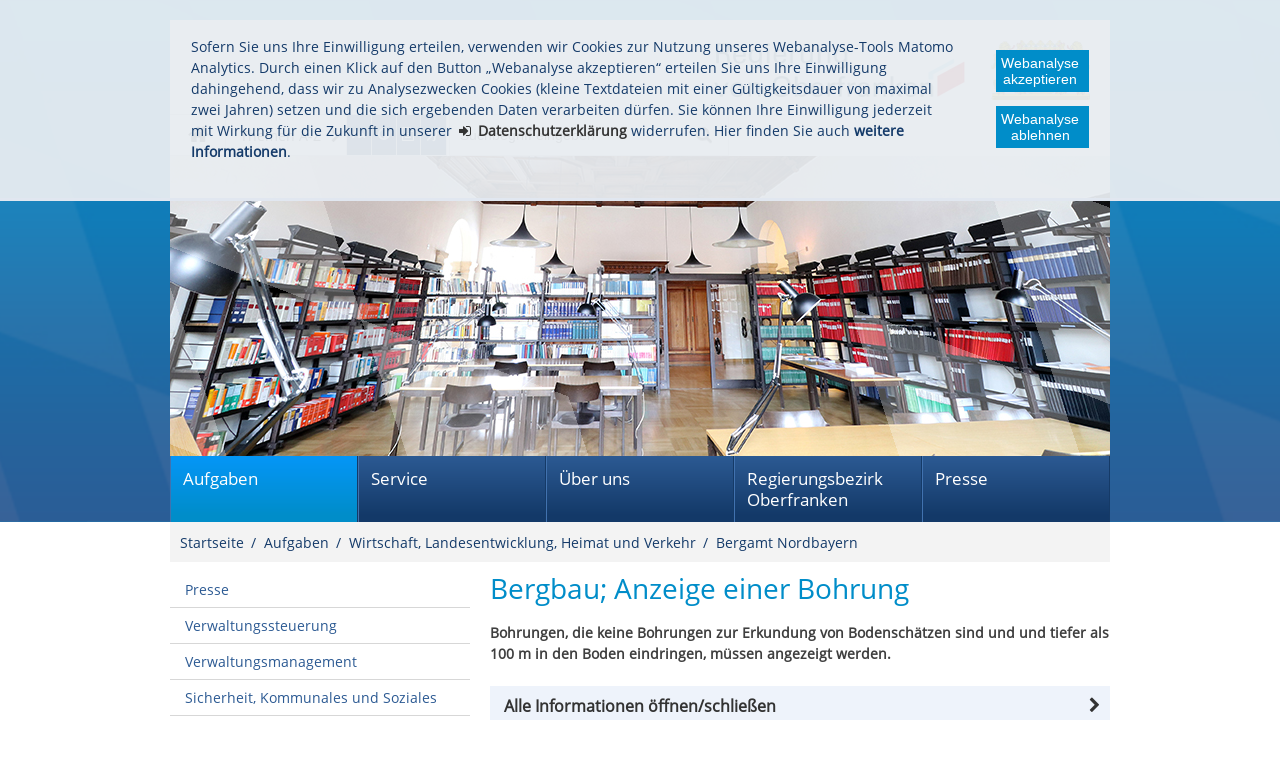

--- FILE ---
content_type: text/html
request_url: https://www.regierung.oberfranken.bayern.de/aufgaben/192169/69522/leistung/leistung_136239/index.html
body_size: 10322
content:


<!DOCTYPE html>
    <html lang="de">

    <head>
    

    <meta charset="utf-8" />
        <title>Bergbau; Anzeige einer Bohrung - Regierung von Oberfranken</title>

    <!-- Mobile viewport optimisation -->
    <meta name="viewport" content="width=device-width, initial-scale=1.0">
    <link rel="apple-touch-icon" sizes="57x57" href="/res/ism/img/favicons/apple-touch-icon-57x57.png">
    <link rel="apple-touch-icon" sizes="60x60" href="/res/ism/img/favicons/apple-touch-icon-60x60.png">
    <link rel="apple-touch-icon" sizes="72x72" href="/res/ism/img/favicons/apple-touch-icon-72x72.png">
    <link rel="apple-touch-icon" sizes="76x76" href="/res/ism/img/favicons/apple-touch-icon-76x76.png">
    <link rel="apple-touch-icon" sizes="114x114" href="/res/ism/img/favicons/apple-touch-icon-114x114.png">
    <link rel="apple-touch-icon" sizes="120x120" href="/res/ism/img/favicons/apple-touch-icon-120x120.png">
    <link rel="apple-touch-icon" sizes="144x144" href="/res/ism/img/favicons/apple-touch-icon-144x144.png">
    <link rel="apple-touch-icon" sizes="152x152" href="/res/ism/img/favicons/apple-touch-icon-152x152.png">
    <link rel="apple-touch-icon" sizes="180x180" href="/res/ism/img/favicons/apple-touch-icon-180x180.png">
    <link rel="icon" type="image/png" href="/res/ism/img/favicons/favicon-32x32.png" sizes="32x32">
    <link rel="icon" type="image/png" href="/res/ism/img/favicons/android-chrome-192x192.png" sizes="192x192">
    <link rel="icon" type="image/png" href="/res/ism/img/favicons/favicon-96x96.png" sizes="96x96">
    <link rel="icon" type="image/png" href="/res/ism/img/favicons/favicon-16x16.png" sizes="16x16">
    <link rel="manifest" href="/res/ism/img/favicons/manifest.json">
    <link rel="mask-icon" href="/res/ism/img/favicons/safari-pinned-tab.svg" color="#5bbad5">
    <link rel="shortcut icon" href="/res/ism/img/favicons/favicon.ico">
    <meta name="msapplication-TileColor" content="#da532c">
    <meta name="msapplication-TileImage" content="/res/ism/img/favicons/mstile-144x144.png">
    <meta name="msapplication-config" content="/res/ism/img/favicons/browserconfig.xml">
    <meta name="theme-color" content="#ffffff">

    <link href="/res/ism/css/build.min.css" media="screen" rel="stylesheet" type="text/css">
    <link href="/res/ism/css/print-plain.css" media="print" rel="stylesheet" type="text/css">
    <link href="/res/ism/css/jquery-ui.css" media="screen" rel="stylesheet" type="text/css">

    <link href="/res/ism/css/ism.css" rel="stylesheet" type="text/css" media="screen" />
    <link href="/res/ism/css/ism_print.css" rel="stylesheet" type="text/css" media="print" />

    <link href="/res/ism/css/ism_customer_group_static.css" rel="stylesheet" type="text/css" media="screen" />
    <link href="/res/ism/css/ism_customer_group_print_static.css" rel="stylesheet" type="text/css" media="print" />

    <link href="/res/ism/css/ism_customer_static.css" rel="stylesheet" type="text/css" media="screen" />
    <link href="/res/ism/css/ism_customer_print_static.css" rel="stylesheet" type="text/css" media="print" />

    <link href="/res/ism/css/customer.css" rel="stylesheet" type="text/css" media="screen" />



    <meta http-equiv="X-UA-Compatible" content="IE=Edge" />

    <meta name="X-Imperia-Live-Info" content="64d7b664-ec78-49a9-f058-38ed9872bf8e/4/5/314/328/329/11294" />
    <!-- Matomo -->
<script>
    if (document.cookie.indexOf('mtm_consent') == -1) {
        document.cookie = 'hideCookieBar' + '=; expires=Thu, 01-Jan-70 00:00:01 GMT; path=/';
    }
    var _paq = _paq || [];
    _paq.push(['requireConsent']);
    _paq.push(['setSessionCookieTimeout', timeoutInSeconds=0]);
    _paq.push(['setVisitorCookieTimeout', timeoutInSeconds=7200]);
    _paq.push(['addDownloadExtensions', "msg"]);
    _paq.push(['trackPageView']);
    _paq.push(['enableLinkTracking']);
    (function() {
        var u="//www.piwik.bayern.de/piwik/";
        _paq.push(['setTrackerUrl', u+'piwik.php']);
        _paq.push(['setSiteId', '571']);
        var d=document, g=d.createElement('script'), s=d.getElementsByTagName('script')[0];
        g.type='text/javascript'; g.async=true; g.defer=true; g.src=u+'piwik.js'; s.parentNode.insertBefore(g,s);
    })();
</script>
<!-- End Matomo -->
</head>


    <body>

    <!--IFTS_NO_PARSE-->
    <!-- modJsBar -->
    <noscript>
        <div class="modJsBar">
            <div class="ym-wrapper">
                <div class="ym-wbox">
                    <p>
                        Bitte aktivieren Sie JavaScript in Ihrem Browser, um den vollen Funktionsumfang dieser Seite nutzen zu können.
                    </p>
                </div>
            </div>
        </div>
    </noscript>
    <!-- modJsBar End -->
    <!-- modCookieBar -->

    <div class="modCookieBar">
        <div class="ym-wrapper">
            <div class="ym-wbox">
            <ul>
                <li>
                    <p>
    Sofern Sie uns Ihre Einwilligung erteilen, verwenden wir Cookies zur Nutzung unseres Webanalyse-Tools Matomo Analytics.
    Durch einen Klick auf den Button &bdquo;Webanalyse akzeptieren&ldquo; erteilen Sie uns Ihre Einwilligung dahingehend, dass wir zu Analysezwecken
    Cookies (kleine Textdateien mit einer G&uuml;ltigkeitsdauer von maximal zwei Jahren) setzen und die sich ergebenden Daten verarbeiten d&uuml;rfen. Sie
    k&ouml;nnen Ihre Einwilligung jederzeit mit Wirkung f&uuml;r die Zukunft in unserer
    <a class="internal"
            href="/service/hilfe/datenschutz/index.html"
    >
    <strong>Datenschutzerkl&auml;rung</strong></a> widerrufen. Hier finden Sie auch <strong>weitere Informationen</strong>.
</p>
                </li>
                <li style="padding-right: 1em">
                    <button class="icon save-selected" style="margin-bottom: 1em" title="Webanalyse akzeptieren" onClick="setMatomoConsent()">Webanalyse akzeptieren</button>
                    <button class="icon save-selected" title="Webanalyse ablehnen" onclick="declineMatomoConsent()">Webanalyse ablehnen</button>
                </li>
            </ul>
            </div>
        </div>
    </div>
    <!-- modCookieBar End -->




<!-- skip link navigation -->
<ul class="ym-skiplinks">
    <li><a class="ym-skip" href="#hauptnavigation">Gehe zur Navigation (Drücke Enter)</a></li>
    <li><a class="ym-skip" href="#main">Gehe zum Hauptinhalt (Drücke Enter)</a></li>
    <li><a class="ym-skip" href="#sidebar">Gehe zur Seitenleiste (Drücke Enter)</a></li>
    <li><a class="ym-skip" href="#footer">Gehe zum Fußbereich (Drücke Enter)</a></li>
</ul>

<div class="ym-wrapper">
    <div class="ym-wbox">
        <div class="modHeader" id="nav">
            <div class="logo" role="banner">
                <span class="hide-from-screen">Regierung von Oberfranken</span>
                <a href="/" title="zur Startseite" aria-hidden="true"><img src="/res/ism/img/logo.jpg" alt="Regierung von Oberfranken" /></a>
            </div>

            <div class="header-navigation">
                <div class="header-navigation-fixed">
                    <div class="modBurgerNavigation" id="modBurgerNavigation">
                        <div class="burger-navigation-overlay" role="presentation">
                        </div>

                        <div class="burger-navigation-content">

                            <a href="#" data-role="close-burger-navigation" class="icon icon-cancel"
                               title="Navigation schließen" aria-label="Navigation einklappen"
                               aria-controls="modBurgerNavigation"><span>schließen</span></a>

                            <ul data-role="accessibility-navigation">
                                <li>
                                    <a class="icon icon-home" data-role="home" href="/" title="zur Startseite" aria-hidden="true"><span>zur Startseite</span></a>
                                </li>

                                <li class="accessibility">
                                    <nav aria-label="Navigation Barrierefreiheit">
                                        <ul>
                                            <li>
<a class="icon icon-fontsize" data-role="fontsize" href="#" title="Schriftgröße anpassen" aria-hidden="true"><span>Schriftvergrößerung</span></a>
</li>
<li>
<a class="icon icon-contrast" data-role="contrast" href="#" title="Kontrast anpassen" aria-hidden="true"><span>Kontrastverstärkung</span></a>
</li>
    <li>
        <a class="icon icon-text" data-role="simplecontent" href="/service/hilfe/einfacher_inhalt" title="Inhalt in leichter Sprache anzeigen" aria-hidden="true"><span>Leichte Sprache</span></a>
    </li>
<li><a class="icon icon-hearing-impaired" data-role="hearing-impaired" href="https://www.youtube.com/watch?v=Rdwn0Z6L4zA" title="Gebärdenvideo anzeigen" target="_blank" aria-hidden="true"><span>Gebärdenvideo</span></a></li>

                                        </ul>
                                    </nav>
                                </li>
                            </ul>
                            <div aria-label="Hauptnavigation" data-role="main-navigation" role="navigation">
                            </div>
                        </div>
                    </div>

                    <nav aria-label="Kopfnavigation">
                        <ul class="header-navigation">
                            <li>
                                <a aria-controls="modBurgerNavigation" aria-expanded="false" aria-label="Navigation ausklappen" class="icon icon-menu" data-role="open-burger-navigation" href="#" title="Navigation anzeigen" aria-hidden="true"><span>Navigation anzeigen</span></a>
                            </li>

                            <li>
                                <a class="icon icon-home" data-role="home" href="/" title="zur Startseite" aria-hidden="true"><span>zur Startseite</span></a>
                            </li>
                            <li>
                                <a class="icon icon-right" data-role="a-z" href="/service/hilfe/themen_a_z" title="Themen A-Z" aria-hidden="true"><span>Themen A-Z</span></a>
                            </li>

                            <li class="accessibility">
                                <nav aria-label="Navigation Barrierefreiheit" >
                                    <ul>
                                    <li>
<a class="icon icon-fontsize" data-role="fontsize" href="#" title="Schriftgröße anpassen" aria-hidden="true"><span>Schriftvergrößerung</span></a>
</li>
<li>
<a class="icon icon-contrast" data-role="contrast" href="#" title="Kontrast anpassen" aria-hidden="true"><span>Kontrastverstärkung</span></a>
</li>
    <li>
        <a class="icon icon-text" data-role="simplecontent" href="/service/hilfe/einfacher_inhalt" title="Inhalt in leichter Sprache anzeigen" aria-hidden="true"><span>Leichte Sprache</span></a>
    </li>
<li><a class="icon icon-hearing-impaired" data-role="hearing-impaired" href="https://www.youtube.com/watch?v=Rdwn0Z6L4zA" title="Gebärdenvideo anzeigen" target="_blank" aria-hidden="true"><span>Gebärdenvideo</span></a></li>

                                    </ul>
                                </nav>
                            </li>
                        </ul>
                    </nav>
                    <form action="/cgi-bin/fts_search_default.pl" class="ym-searchform ym-clearfix" enctype="application/x-www-form-urlencoded" method="post" role="search">
                        <label class="ym-labelheading hide-from-screen" for="headersearch" id="headersearch-label">Suche</label> <input aria-labelledby="headersearch-label" class="ym-searchfield" id="headersearch" placeholder="Suchbegriff eingeben" type="text" name="SEARCH" value="Suchbegriff eingeben" autocomplete="on"> <button class="ym-searchbutton" title="Suche starten" type="submit" aria-hidden="true">Suche starten</button>
                    </form>
                </div>
            </div>
            <img src="/mam/header/aufgaben/header.jpg" alt="" />

        </div>
        <!-- [End]:: #header -->
        <nav class="modMainNavigation hide-level-2 optimize-line-breaks" id="hauptnavigation" role="navigation" aria-label="Hauptnavigation">

            
            
        <ul class="nav-level-1">
               
  <li class="active">
               <a href="/aufgaben/index.html" title="Aufgaben">Aufgaben</a>
      
        <ul class="nav-level-2">
               
  <li>
               <a href="/aufgaben/191063/index.html" title="Presse">Presse</a>
      
  </li>

  <li>
               <a href="/aufgaben/191064/index.html" title="Verwaltungssteuerung">Verwaltungssteuerung</a>
      
        <ul class="nav-level-3">
               
  <li>
               <a href="/aufgaben/191064/191065/index.html" title="S1 - Koordination, Projektmanagement">Koordination, Projektmanagement</a>
      
  </li>

  <li>
               <a href="/aufgaben/191064/191067/index.html" title="S2 - Controlling">Controlling</a>
      
  </li>

            </ul>
  </li>

  <li>
               <a href="/aufgaben/191068/index.html" title="Verwaltungsmanagement">Verwaltungsmanagement</a>
      
        <ul class="nav-level-3">
               
  <li>
               <a href="/aufgaben/191068/191069/index.html" title="Sachgebiet Z1.1 - Organisation">Organisation</a>
      
  </li>

  <li>
               <a href="/aufgaben/191068/310238/index.html" title="Sachgebiet Z1.2 - Digitalisierung und IuK">Digitalisierung und IuK</a>
      
  </li>

  <li>
               <a href="/aufgaben/191068/191070/index.html" title="Sachgebiet Z2 - Personal">Personal</a>
      
        <ul class="nav-level-4">
               
  <li>
               <a href="/aufgaben/191068/191070/288359/index.html" title="Referendargeschäftsstelle">Referendargeschäftsstelle</a>
      
  </li>

            </ul>
  </li>

  <li>
               <a href="/aufgaben/191068/191071/index.html" title="Sachgebiet Z3 - Haushalt">Haushalt</a>
      
  </li>

  <li>
               <a href="/aufgaben/191068/191072/index.html" title="Sachgebiet Z4 - Prozessvertretung">Prozessvertretung</a>
      
  </li>

            </ul>
  </li>

  <li>
               <a href="/aufgaben/192162/index.html" title="Bereich 1 - Sicherheit, Kommunales und Soziales">Sicherheit, Kommunales und Soziales</a>
      
        <ul class="nav-level-3">
               
  <li>
               <a href="/aufgaben/192162/192163/index.html" title="Sachgebiet 10 - Staatsrecht, Sicherheit und Ordnung">Staatsrecht, Sicherheit und Ordnung</a>
      
  </li>

  <li>
               <a href="/aufgaben/192162/192164/index.html" title="Sachgebiet 11 - Zentrale Ausländerbehörde">Zentrale Ausländerbehörde</a>
      
  </li>

  <li>
               <a href="/aufgaben/192162/192165/index.html" title="Sachgebiet 12 - Kommunale Angelegenheiten">Kommunale Angelegenheiten</a>
      
  </li>

  <li>
               <a href="/aufgaben/192162/192166/index.html" title="Sachgebiet 13 - Soziales und Jugend">Soziales und Jugend</a>
      
  </li>

  <li>
               <a href="/aufgaben/192162/192167/index.html" title="Sachgebiet 14.1 - Flüchtlingsunterbringung und Integration">Flüchtlingsunterbringung und Integration</a>
      
  </li>

  <li>
               <a href="/aufgaben/192162/192168/index.html" title="Sachgebiet 14.2 - Aufnahmeeinrichtung für Asylbewerber">Aufnahmeeinrichtung für Asylbewerber</a>
      
        <ul class="nav-level-4">
               
  <li>
               <a href="/aufgaben/192162/192168/156313/index.html" title="ANKER-Einrichtung Oberfranken">ANKER-Einrichtung Oberfranken</a>
      
  </li>

            </ul>
  </li>

            </ul>
  </li>

  <li class="active">
               <a href="/aufgaben/192169/index.html" title="Bereich 2 - Wirtschaft, Landesentwicklung, Heimat und Verkehr">Wirtschaft, Landesentwicklung, Heimat und Verkehr</a>
      
        <ul class="nav-level-3">
               
  <li>
               <a href="/aufgaben/192169/192170/index.html" title="Sachgebiet 20 - Wirtschaftsförderung">Wirtschaftsförderung</a>
      
  </li>

  <li>
               <a href="/aufgaben/192169/192172/index.html" title="Sachgebiet 22 - Energiewirtschaft, Preisprüfung, Gewerbe und Beschäftigung">Energiewirtschaft, Preisprüfung, Gewerbe und Beschäftigung</a>
      
  </li>

  <li>
               <a href="/aufgaben/192169/192171/index.html" title="Sachgebiet 23 - Schienen- und Straßenverkehr">Schienen- und Straßenverkehr</a>
      
  </li>

  <li>
               <a href="/aufgaben/192169/192173/index.html" title="Sachgebiet 24 - Raumordnung, Landes- und Regionalplanung">Raumordnung, Landes- und Regionalplanung</a>
      
  </li>

  <li class="active">
              <a href="/aufgaben/192169/69522/index.html" title="Sachgebiet 26 - Bergamt Nordbayern" aria-current="page">Bergamt Nordbayern</a>
      
  </li>

            </ul>
  </li>

  <li>
               <a href="/aufgaben/192174/index.html" title="Bereich 3 - Planung und Bau">Planung und Bau</a>
      
        <ul class="nav-level-3">
               
  <li>
               <a href="/aufgaben/192174/192175/index.html" title="Sachgebiet 30.1 - Hochbau">Hochbau</a>
      
  </li>

  <li>
               <a href="/aufgaben/192174/317712/index.html" title="Sachgebiet 30.2 - Energie- und Betriebstechnik">Energie- und Betriebstechnik</a>
      
  </li>

  <li>
               <a href="/aufgaben/192174/192176/index.html" title="Sachgebiet 31 - Straßenbau">Straßenbau</a>
      
  </li>

  <li>
               <a href="/aufgaben/192174/192177/index.html" title="Sachgebiet 32 - Planfeststellung, Straßenrecht, Baurecht">Planfeststellung, Straßenrecht, Baurecht</a>
      
  </li>

  <li>
               <a href="/aufgaben/192174/192178/index.html" title="Sachgebiet 34 - Städtebau">Städtebau</a>
      
  </li>

  <li>
               <a href="/aufgaben/192174/192179/index.html" title="Sachgebiet 35 - Wohnungswesen">Wohnungswesen</a>
      
  </li>

            </ul>
  </li>

  <li>
               <a href="/aufgaben/192180/index.html" title="Bereich 4 - Schulen">Schulen</a>
      
        <ul class="nav-level-3">
               
  <li>
               <a href="/aufgaben/192180/192181/index.html" title="Sachgebiet 40.1 - Grund- und Mittelschulen - Erziehung / Unterricht / Qualitätssicherung">Grund- und Mittelschulen - Erziehung / Unterricht / Qualitätssicherung</a>
      
  </li>

  <li>
               <a href="/aufgaben/192180/192182/index.html" title="Sachgebiet 40.2 - Grund- und Mittelschulen - Organisation / Personal">Grund- und Mittelschulen - Organisation / Personal</a>
      
  </li>

  <li>
               <a href="/aufgaben/192180/192183/index.html" title="Sachgebiet 41 - Förderschulen">Förderschulen</a>
      
  </li>

  <li>
               <a href="/aufgaben/192180/192184/index.html" title="Sachgebiet 42.1 - Berufliche Schulen - Organisation">Berufliche Schulen - Organisation</a>
      
  </li>

  <li>
               <a href="/aufgaben/192180/192185/index.html" title="Sachgebiet 42.2 - Berufliche Schulen - Personal / Schulberatung / Schulentwicklung">Berufliche Schulen - Personal / Schulberatung / Schulentwicklung</a>
      
  </li>

  <li>
               <a href="/aufgaben/192180/192186/index.html" title="Sachgebiet 43 - Schulpersonalrecht">Schulpersonalrecht</a>
      
  </li>

  <li>
               <a href="/aufgaben/192180/192187/index.html" title="Sachgebiet 44 - Schulorganisation / Schulrecht">Schulorganisation / Schulrecht</a>
      
  </li>

            </ul>
  </li>

  <li>
               <a href="/aufgaben/192188/index.html" title="Bereich 5 - Umwelt, Gesundheit und Verbraucherschutz">Umwelt, Gesundheit und Verbraucherschutz</a>
      
        <ul class="nav-level-3">
               
  <li>
               <a href="/aufgaben/192188/192189/index.html" title="Sachgebiet 50 - Technischer Umweltschutz">Technischer Umweltschutz</a>
      
  </li>

  <li>
               <a href="/aufgaben/192188/192190/index.html" title="Sachgebiet 51 - Naturschutz">Naturschutz</a>
      
  </li>

  <li>
               <a href="/aufgaben/192188/192191/index.html" title="Sachgebiet 52 - Wasserwirtschaft">Wasserwirtschaft</a>
      
  </li>

  <li>
               <a href="/aufgaben/192188/192192/index.html" title="Sachgebiet 53.1 - Gesundheit">Gesundheit</a>
      
  </li>

  <li>
               <a href="/aufgaben/192188/192193/index.html" title="Sachgebiet 53.2 - Pharmazie">Pharmazie</a>
      
  </li>

  <li>
               <a href="/aufgaben/192188/192194/index.html" title="Sachgebiet 54 - Verbraucherschutz, Veterinärwesen">Verbraucherschutz, Veterinärwesen</a>
      
  </li>

  <li>
               <a href="/aufgaben/192188/192195/index.html" title="Sachgebiet 55.1 - Rechtsfragen Umwelt">Rechtsfragen Umwelt</a>
      
  </li>

  <li>
               <a href="/aufgaben/192188/192196/index.html" title="Sachgebiet 55.2 - Rechtsfragen Gesundheit und Verbraucherschutz">Rechtsfragen Gesundheit und Verbraucherschutz</a>
      
  </li>

            </ul>
  </li>

  <li>
               <a href="/aufgaben/253031/index.html" title="Bereich 6 - Ernährung und Landwirtschaft">Ernährung und Landwirtschaft</a>
      
        <ul class="nav-level-3">
               
  <li>
               <a href="/aufgaben/253031/253032/index.html" title="Sachgebiet 60 - Agrarstruktur und Umweltbelange in der Landwirtschaft">Agrarstruktur und Umweltbelange in der Landwirtschaft</a>
      
  </li>

  <li>
               <a href="/aufgaben/253031/253033/index.html" title="Sachgebiet 61 - Bildung in der Land- und Hauswirtschaft">Bildung in der Land- und Hauswirtschaft</a>
      
  </li>

  <li>
               <a href="/aufgaben/253031/299319/index.html" title="Sachgebiet 62 - Beratung in der Land- und Hauswirtschaft, Ernährung">Beratung in der Land- und Hauswirtschaft, Ernährung</a>
      
  </li>

            </ul>
  </li>

  <li>
               <a href="/aufgaben/69518/index.html" title="Gewerbeaufsichtsamt">Gewerbeaufsichtsamt</a>
      
        <ul class="nav-level-3">
               
  <li>
               <a href="/aufgaben/69518/191073/index.html" title="Dezernat 1 - Sozialer Arbeitsschutz und Kompetenzzentrum Arbeitszeit">Sozialer Arbeitsschutz und Kompetenzzentrum Arbeitszeit</a>
      
  </li>

  <li>
               <a href="/aufgaben/69518/191074/index.html" title="Dezernat 21 - Arbeitsschutz und Gefahrstoffe auf Baustellen und Sprengwesen">Arbeitsschutz und Gefahrstoffe auf Baustellen und Sprengwesen</a>
      
  </li>

  <li>
               <a href="/aufgaben/69518/191075/index.html" title="Dezernat 22 - Strahlenschutz, Betriebssicherheit und Medizinprodukte">Strahlenschutz, Betriebssicherheit und Medizinprodukte</a>
      
  </li>

  <li>
               <a href="/aufgaben/69518/191076/index.html" title="Dezernat 23 - Gefahrstoffe, Biostoffe und Organisation des Arbeitsschutzes">Gefahrstoffe, Biostoffe und Organisation des Arbeitsschutzes</a>
      
  </li>

  <li>
               <a href="/aufgaben/69518/191077/index.html" title="Dezernat 3 - Gewerbeärztlicher Dienst, medizinischer Arbeitsschutz">Gewerbeärztlicher Dienst, medizinischer Arbeitsschutz</a>
      
  </li>

  <li>
               <a href="/aufgaben/69518/191078/index.html" title="Dezernat 4 - Kompetenzzentrum Marktüberwachung Chemie">Kompetenzzentrum Marktüberwachung Chemie</a>
      
  </li>

            </ul>
  </li>

            </ul>
  </li>

  <li>
               <a href="/service/index.html" title="Service">Service</a>
      
        <ul class="nav-level-2">
               
  <li>
               <a href="/service/amtliche_veroeffentlichungen/index.html" title="Amtliche Veröffentlichungen">Amtliche Veröffentlichungen</a>
      
        <ul class="nav-level-3">
               
  <li>
               <a href="/service/amtliche_veroeffentlichungen/oberfraenkisches_amtsblatt/index.html" title="Oberfränkisches Amtsblatt">Oberfränkisches Amtsblatt</a>
      
  </li>

  <li>
               <a href="/service/amtliche_veroeffentlichungen/oberfraenkischer_schulanzeiger/index.html" title="Oberfränkischer Schulanzeiger">Oberfränkischer Schulanzeiger</a>
      
  </li>

  <li>
               <a href="/service/amtliche_veroeffentlichungen/oeffentliche_zustellungen/index.html" title="Öffentliche Zustellungen">Öffentliche Zustellungen</a>
      
  </li>

            </ul>
  </li>

  <li>
               <a href="/service/beglaubigung_legalisation_apostille/index.html" title="Beglaubigung, Legalisation, Apostille">Beglaubigung, Legalisation, Apostille</a>
      
  </li>

  <li>
               <a href="/service/foerderungen/index.html" title="Förderungen">Förderungen</a>
      
        <ul class="nav-level-3">
               
  <li>
               <a href="/service/foerderungen/sicherheit/index.html" title="Sicherheit">Sicherheit</a>
      
  </li>

  <li>
               <a href="/service/foerderungen/kommunales/index.html" title="Kommunales">Kommunales</a>
      
  </li>

  <li>
               <a href="/service/foerderungen/soziales/index.html" title="Soziales">Soziales</a>
      
  </li>

  <li>
               <a href="/service/foerderungen/kultur/index.html" title="Kultur">Kultur</a>
      
  </li>

  <li>
               <a href="/service/foerderungen/verkehr/index.html" title="Verkehr">Verkehr</a>
      
  </li>

  <li>
               <a href="/service/foerderungen/wirtschaft/index.html" title="Wirtschaft">Wirtschaft</a>
      
  </li>

  <li>
               <a href="/service/foerderungen/bau/index.html" title="Bau">Bau</a>
      
  </li>

  <li>
               <a href="/service/foerderungen/schulen/index.html" title="Schulen">Schulen</a>
      
  </li>

  <li>
               <a href="/service/foerderungen/umwelt/index.html" title="Umwelt">Umwelt</a>
      
  </li>

  <li>
               <a href="/service/foerderungen/gesundheit_verbraucherschutz/index.html" title="Gesundheit, Verbraucherschutz">Gesundheit, Verbraucherschutz</a>
      
  </li>

  <li>
               <a href="/service/foerderungen/ernaehrung/index.html" title="Ernährung">Ernährung</a>
      
  </li>

  <li>
               <a href="/service/foerderungen/landwirtschaft/index.html" title="Landwirtschaft">Landwirtschaft</a>
      
  </li>

            </ul>
  </li>

  <li>
               <a href="/service/formulare_merkblaetter/index.html" title="Formulare, Merkblätter, Online-Verfahren">Formulare, Merkblätter, Online-Verfahren</a>
      
        <ul class="nav-level-3">
               
  <li>
               <a href="/service/formulare_merkblaetter/191063/index.html" title="Presse">Presse</a>
      
  </li>

  <li>
               <a href="/service/formulare_merkblaetter/192162/index.html" title="Sicherheit, Kommunales und Soziales">Sicherheit, Kommunales und Soziales</a>
      
  </li>

  <li>
               <a href="/service/formulare_merkblaetter/192169/index.html" title="Wirtschaft, Landesentwicklung, Heimat und Verkehr">Wirtschaft, Landesentwicklung, Heimat und Verkehr</a>
      
  </li>

  <li>
               <a href="/service/formulare_merkblaetter/192174/index.html" title="Planung und Bau">Planung und Bau</a>
      
  </li>

  <li>
               <a href="/service/formulare_merkblaetter/192180/index.html" title="Schulen">Schulen</a>
      
  </li>

  <li>
               <a href="/service/formulare_merkblaetter/192188/index.html" title="Umwelt, Gesundheit und Verbraucherschutz">Umwelt, Gesundheit und Verbraucherschutz</a>
      
  </li>

  <li>
               <a href="/service/formulare_merkblaetter/253031/index.html" title="Ernährung und Landwirtschaft">Ernährung und Landwirtschaft</a>
      
  </li>

  <li>
               <a href="/service/formulare_merkblaetter/69518/index.html" title="Gewerbeaufsichtsamt">Gewerbeaufsichtsamt</a>
      
  </li>

            </ul>
  </li>

  <li>
               <a href="/service/gesundheit_verbraucherschutz/index.html" title="Gesundheit und Verbraucherschutz">Gesundheit und Verbraucherschutz</a>
      
        <ul class="nav-level-3">
               
  <li>
               <a href="/service/gesundheit_verbraucherschutz/gesundheit/index.html" title="Gesundheit">Gesundheit</a>
      
  </li>

  <li>
               <a href="/service/gesundheit_verbraucherschutz/pharmazie/index.html" title="Pharmazie">Pharmazie</a>
      
  </li>

  <li>
               <a href="/service/gesundheit_verbraucherschutz/tiergesundheit/index.html" title="Tiergesundheit">Tiergesundheit</a>
      
  </li>

            </ul>
  </li>

  <li>
               <a href="/service/kaminkehrerwesen/index.html" title="Kaminkehrerwesen">Kaminkehrerwesen</a>
      
        <ul class="nav-level-3">
               
  <li>
               <a href="/service/kaminkehrerwesen/ausschreibungen/index.html" title="Kehrbezirksausschreibungen">Kehrbezirksausschreibungen</a>
      
  </li>

  <li>
               <a href="/service/kaminkehrerwesen/kehrbezirke/index.html" title="Kehrbezirke">Kehrbezirke</a>
      
  </li>

            </ul>
  </li>

  <li>
               <a href="/service/migration_integration/index.html" title="Migration und Integration">Migration und Integration</a>
      
  </li>

  <li>
               <a href="/service/planfeststellungen/index.html" title="Planfeststellungen">Planfeststellungen</a>
      
        <ul class="nav-level-3">
               
  <li>
               <a href="/service/planfeststellungen/wirtschaft_landesentwicklung_verkehr/index.html" title="Wirtschaft, Landesentwicklung, Heimat und Verkehr">Wirtschaft, Landesentwicklung, Heimat und Verkehr</a>
      
        <ul class="nav-level-4">
               
  <li>
               <a href="/service/planfeststellungen/wirtschaft_landesentwicklung_verkehr/bergbau/index.html" title="Bergbau">Bergbau</a>
      
  </li>

  <li>
               <a href="/service/planfeststellungen/wirtschaft_landesentwicklung_verkehr/eisenbahn/index.html" title="Eisenbahn">Eisenbahn</a>
      
  </li>

  <li>
               <a href="/service/planfeststellungen/wirtschaft_landesentwicklung_verkehr/energiewirtschaft/index.html" title="Energiewirtschaft">Energiewirtschaft</a>
      
  </li>

            </ul>
  </li>

  <li>
               <a href="/service/planfeststellungen/planung_bau/index.html" title="Planung und Bau">Planung und Bau</a>
      
        <ul class="nav-level-4">
               
  <li>
               <a href="/service/planfeststellungen/planung_bau/laufende_planfeststellungsverfahren/index.html" title="Laufende Planfeststellungsverfahren">Laufende Planfeststellungsverfahren</a>
      
  </li>

  <li>
               <a href="/service/planfeststellungen/planung_bau/abgeschlossene_planfeststellungsverfahren/index.html" title="Abgeschlossene Planfeststellungsverfahren">Abgeschlossene Planfeststellungsverfahren</a>
      
  </li>

            </ul>
  </li>

  <li>
               <a href="/service/planfeststellungen/umwelt_gesundheit_verbraucherschutz/index.html" title="Umwelt, Gesundheit und Verbraucherschutz">Umwelt, Gesundheit und Verbraucherschutz</a>
      
        <ul class="nav-level-4">
               
  <li>
               <a href="/service/planfeststellungen/umwelt_gesundheit_verbraucherschutz/deponien/index.html" title="Deponien">Deponien</a>
      
  </li>

            </ul>
  </li>

            </ul>
  </li>

  <li>
               <a href="/service/raumordnung_landesplanung_regionalplanung/index.html" title="Raumordnung, Landes- und Regionalplanung">Raumordnung, Landes- und Regionalplanung</a>
      
        <ul class="nav-level-3">
               
  <li>
               <a href="/service/raumordnung_landesplanung_regionalplanung/raumordnungsverfahren/index.html" title="Raumverträglichkeitsprüfung">Raumverträglichkeitsprüfung</a>
      
  </li>

  <li>
               <a href="/service/raumordnung_landesplanung_regionalplanung/regionalplanung/index.html" title="Regionalplanung">Regionalplanung</a>
      
  </li>

  <li>
               <a href="/service/raumordnung_landesplanung_regionalplanung/regionalmanagement_regionale_initiativen/index.html" title="Regionalmanagement und regionale Initiativen in Oberfranken">Regionalmanagement und regionale Initiativen in Oberfranken</a>
      
  </li>

  <li>
               <a href="/service/raumordnung_landesplanung_regionalplanung/flaechensparoffensive/index.html" title="Flächensparoffensive">Flächensparoffensive</a>
      
  </li>

  <li>
               <a href="/service/raumordnung_landesplanung_regionalplanung/raumbeobachtung/index.html" title="Raumbeobachtung">Raumbeobachtung</a>
      
  </li>

            </ul>
  </li>

  <li>
               <a href="/service/umwelt_naturschutz/index.html" title="Umwelt und Naturschutz">Umwelt und Naturschutz</a>
      
        <ul class="nav-level-3">
               
  <li>
               <a href="/service/umwelt_naturschutz/immissionsschutzrecht/index.html" title="Veröffentlichungen nach Immissionsschutzrecht">Veröffentlichungen nach Immissionsschutzrecht</a>
      
  </li>

  <li>
               <a href="/service/umwelt_naturschutz/natur/index.html" title="Natur">Natur</a>
      
  </li>

  <li>
               <a href="/service/umwelt_naturschutz/wasserwirtschaft/index.html" title="Wasserwirtschaft">Wasserwirtschaft</a>
      
  </li>

  <li>
               <a href="/service/umwelt_naturschutz/verfahren_oeffentlichkeitsbeteiligung/index.html" title="Verfahren mit Öffentlichkeitsbeteiligung">Verfahren mit Öffentlichkeitsbeteiligung</a>
      
  </li>

            </ul>
  </li>

  <li>
               <a href="/service/termine/index.php" title="Termine">Termine</a>
      
  </li>

  <li>
               <a href="/service/wahlen/index.html" title="Wahlen">Wahlen</a>
      
  </li>

  <li>
               <a href="/service/hilfe/index.html" title="Hilfe">Hilfe</a>
      
        <ul class="nav-level-3">
               
  <li>
               <a href="/service/hilfe/themen_a_z/index.html" title="Themen A-Z">Themen A-Z</a>
      
  </li>

  <li>
               <a href="/service/hilfe/inhaltsuebersicht/index.html" title="Inhaltsübersicht">Inhaltsübersicht</a>
      
  </li>

  <li>
               <a href="/service/hilfe/impressum/index.html" title="Impressum">Impressum</a>
      
  </li>

  <li>
               <a href="/service/hilfe/barrierefreiheit/index.html" title="Barrierefreiheit">Barrierefreiheit</a>
      
  </li>

  <li>
               <a href="/service/hilfe/einfacher_inhalt/index.html" title="Einfacher Inhalt">Einfacher Inhalt</a>
      
  </li>

  <li>
               <a href="/service/hilfe/datenschutz/index.html" title="Datenschutz">Datenschutz</a>
      
  </li>

  <li>
               <a href="/service/hilfe/information_english/index.html" title="Information in English">Information in English</a>
      
  </li>

  <li>
               <a href="/service/hilfe/informace_cestine/index.html" title="Informace v češtině">Informace v češtině</a>
      
  </li>

            </ul>
  </li>

            </ul>
  </li>

  <li>
               <a href="/ueber_uns/index.html" title="Über uns">Über uns</a>
      
        <ul class="nav-level-2">
               
  <li>
               <a href="/ueber_uns/grusswort/index.html" title="Grußwort">Grußwort</a>
      
  </li>

  <li>
               <a href="/ueber_uns/praesidium/index.html" title="Präsidium">Präsidium</a>
      
        <ul class="nav-level-3">
               
  <li>
               <a href="/ueber_uns/praesidium/regierungspraesident/index.html" title="Regierungspräsident">Regierungspräsident</a>
      
  </li>

  <li>
               <a href="/ueber_uns/praesidium/regierungsvizepraesident/index.html" title="Regierungsvizepräsident">Regierungsvizepräsident</a>
      
  </li>

            </ul>
  </li>

  <li>
               <a href="/ueber_uns/organisation/index.html" title="Organisation">Organisation</a>
      
  </li>

  <li>
               <a href="/ueber_uns/personalvertretung/index.html" title="Personalvertretung">Personalvertretung</a>
      
        <ul class="nav-level-3">
               
  <li>
               <a href="/ueber_uns/personalvertretung/bezirkspersonalrat/index.html" title="Bezirkspersonalrat">Bezirkspersonalrat</a>
      
  </li>

  <li>
               <a href="/ueber_uns/personalvertretung/personalrat_foerderschulen/index.html" title="Personalrat Förderschulen">Personalrat Förderschulen</a>
      
  </li>

  <li>
               <a href="/ueber_uns/personalvertretung/schwerbehindertenvertretung/index.html" title="Schwerbehindertenvertretung">Schwerbehindertenvertretung</a>
      
  </li>

            </ul>
  </li>

  <li>
               <a href="/ueber_uns/gleichstellung/index.html" title="Gleichstellung">Gleichstellung</a>
      
  </li>

  <li>
               <a href="/ueber_uns/ausbildung_karriere/index.html" title="Ausbildung und Karriere">Ausbildung und Karriere</a>
      
        <ul class="nav-level-3">
               
  <li>
               <a href="/ueber_uns/ausbildung_karriere/ausbildung_studium_beruf/index.html" title="Ausbildung, Studium, Beruf">Ausbildung, Studium, Beruf</a>
      
  </li>

  <li>
               <a href="https://reg-ofr.stellen.center/" title="Stellenangebote" target="_blank">Stellenangebote</a>
      
  </li>

  <li>
               <a href="/ueber_uns/ausbildung_karriere/rechtsreferendare/index.html" title="Rechtsreferendare">Rechtsreferendare</a>
      
        <ul class="nav-level-4">
               
  <li>
               <a href="/ueber_uns/ausbildung_karriere/rechtsreferendare/arbeitsgemeinschaften/index.html" title="Arbeitsgemeinschaften">Arbeitsgemeinschaften</a>
      
  </li>

  <li>
               <a href="/ueber_uns/ausbildung_karriere/rechtsreferendare/formulare_merkblaetter/index.html" title="Formulare und Merkblätter">Formulare und Merkblätter</a>
      
  </li>

            </ul>
  </li>

            </ul>
  </li>

  <li>
               <a href="/ueber_uns/kontakt/index.html" title="Kontakt">Kontakt</a>
      
        <ul class="nav-level-3">
               
  <li>
               <a href="/ueber_uns/kontakt/lageplan_gebaeudeplan/index.html" title="Lageplan, Gebäudeplan">Lageplan, Gebäudeplan</a>
      
  </li>

  <li>
               <a href="/ueber_uns/kontakt/besucher_handicaps/index.html" title="Besucher mit Handicaps">Besucher mit Handicaps</a>
      
  </li>

            </ul>
  </li>

  <li>
               <a href="/ueber_uns/gebaeude_regierung/index.html" title="Gebäude der Regierung">Gebäude der Regierung</a>
      
  </li>

  <li>
               <a href="/ueber_uns/kontakt/regierung_kunst/index.html" title="Regierung und Kunst">Regierung und Kunst</a>
      
  </li>

            </ul>
  </li>

  <li>
               <a href="/regierungsbezirk_oberfranken/index.html" title="Regierungsbezirk Oberfranken">Regierungsbezirk Oberfranken</a>
      
        <ul class="nav-level-2">
               
  <li>
               <a href="/regierungsbezirk_oberfranken/regierung_bezirk/index.html" title="Regierung und Bezirk">Regierung und Bezirk</a>
      
  </li>

  <li>
               <a href="/regierungsbezirk_oberfranken/landkreise_kreisfreie_staedte/index.html" title="Landkreise und kreisfreie Städte">Landkreise und kreisfreie Städte</a>
      
  </li>

  <li>
               <a href="/regierungsbezirk_oberfranken/demografie/index.html" title="Demografie">Demografie</a>
      
  </li>

  <li>
               <a href="/regierungsbezirk_oberfranken/digitalisierung/index.html" title="Digitalisierung">Digitalisierung</a>
      
  </li>

  <li>
               <a href="/regierungsbezirk_oberfranken/energiewende/index.html" title="Energiewende">Energiewende</a>
      
  </li>

  <li>
               <a href="/regierungsbezirk_oberfranken/oberfranken_zahlen/index.html" title="Oberfranken in Zahlen">Oberfranken in Zahlen</a>
      
  </li>

            </ul>
  </li>

  <li>
               <a href="/presse/index.html" title="Presse">Presse</a>
      
        <ul class="nav-level-2">
               
  <li>
               <a href="/presse/aktuelle_meldungen/index.php" title="Aktuelle Meldungen">Aktuelle Meldungen</a>
      
  </li>

  <li>
               <a href="/presse/pressemitteilungen/index.php" title="Pressemitteilungen">Pressemitteilungen</a>
      
  </li>

  <li>
               <a href="/presse/mediathek/index.html" title="Mediathek">Mediathek</a>
      
  </li>

  <li>
               <a href="/presse/soziale_medien/index.html" title="Soziale Medien">Soziale Medien</a>
      
  </li>

  <li>
               <a href="/presse/orden_auszeichnungen/index.html" title="Orden und Auszeichnungen">Orden und Auszeichnungen</a>
      
  </li>

            </ul>
  </li>

            </ul>


        </nav>
        <nav class="modBreadcrumbNavigation" id="breadcrumbnavigation" role="navigation" aria-label="Breadcrumb">
            <p class="hide-from-screen">Sie befinden sich hier</p>
            <ol>
                <li>
                    <a href="/" title="Startseite">Startseite</a>
                </li>

            
            
            <li>
                    <a href="/aufgaben/index.html" title="Aufgaben">Aufgaben</a>
            </li>
        
            <li>
                    <a href="/aufgaben/192169/index.html" title="Bereich 2 - Wirtschaft, Landesentwicklung, Heimat und Verkehr">Wirtschaft, Landesentwicklung, Heimat und Verkehr</a>
            </li>
        
            <li>
                <a href="/aufgaben/192169/69522/index.html" title="Sachgebiet 26 - Bergamt Nordbayern" aria-current="page">Bergamt Nordbayern</a>
            </li>
        




            </ol>
        </nav>



                <div id="main">
                    <div class="ym-grid linearize-level-1">
                        <!-- [Start]:: .linearize-level-1 -->
        <nav class="ym-g960-4 ym-gl rs_skip"><!-- [Start]:: Aside Navigation -->
            <div class="ym-cbox">
                <div class="modSidebarNavigation" role="navigation" aria-label="Nebennavigation">

            
            
            <ul class="nav-level-1">
       
       
    <li>
                 <a href="/aufgaben/191063/index.html" title="Presse">Presse</a>
       
    </li>

    <li>
                 <a href="/aufgaben/191064/index.html" title="Verwaltungssteuerung">Verwaltungssteuerung</a>
       
    </li>

    <li>
                 <a href="/aufgaben/191068/index.html" title="Verwaltungsmanagement">Verwaltungsmanagement</a>
       
    </li>

    <li>
                 <a href="/aufgaben/192162/index.html" title="Bereich 1 - Sicherheit, Kommunales und Soziales">Sicherheit, Kommunales und Soziales</a>
       
    </li>

    <li class="active">
                 <a href="/aufgaben/192169/index.html" title="Bereich 2 - Wirtschaft, Landesentwicklung, Heimat und Verkehr">Wirtschaft, Landesentwicklung, Heimat und Verkehr</a>
       
            <ul class="nav-level-2">
       
    <li>
                 <a href="/aufgaben/192169/192170/index.html" title="Sachgebiet 20 - Wirtschaftsförderung">Wirtschaftsförderung</a>
       
    </li>

    <li>
                 <a href="/aufgaben/192169/192172/index.html" title="Sachgebiet 22 - Energiewirtschaft, Preisprüfung, Gewerbe und Beschäftigung">Energiewirtschaft, Preisprüfung, Gewerbe und Beschäftigung</a>
       
    </li>

    <li>
                 <a href="/aufgaben/192169/192171/index.html" title="Sachgebiet 23 - Schienen- und Straßenverkehr">Schienen- und Straßenverkehr</a>
       
    </li>

    <li>
                 <a href="/aufgaben/192169/192173/index.html" title="Sachgebiet 24 - Raumordnung, Landes- und Regionalplanung">Raumordnung, Landes- und Regionalplanung</a>
       
    </li>

    <li class="active">
                 <a href="/aufgaben/192169/69522/index.html" title="Sachgebiet 26 - Bergamt Nordbayern" aria-current="page">Bergamt Nordbayern</a>
       
    </li>

    </ul>
    </li>

    <li>
                 <a href="/aufgaben/192174/index.html" title="Bereich 3 - Planung und Bau">Planung und Bau</a>
       
    </li>

    <li>
                 <a href="/aufgaben/192180/index.html" title="Bereich 4 - Schulen">Schulen</a>
       
    </li>

    <li>
                 <a href="/aufgaben/192188/index.html" title="Bereich 5 - Umwelt, Gesundheit und Verbraucherschutz">Umwelt, Gesundheit und Verbraucherschutz</a>
       
    </li>

    <li>
                 <a href="/aufgaben/253031/index.html" title="Bereich 6 - Ernährung und Landwirtschaft">Ernährung und Landwirtschaft</a>
       
    </li>

    <li>
                 <a href="/aufgaben/69518/index.html" title="Gewerbeaufsichtsamt">Gewerbeaufsichtsamt</a>
       
    </li>


    </ul>

                </div>
            </div>
        </nav>
                        <!-- custom-blocks-from-catmeta (ism_main_top):  -->
<!--%  no custom block required -->

                          <article class="ym-g960-8 ym-gr" role="main">
                            <!-- [Start]:: Article -->


                            <!--IFTS_PARSE-->
                            <div class="ym-cbox">

                                <div class="modContent">


                                    <!-- custom-blocks-from-catmeta (ism_content_top): ct-sht -->
    	        <h1>Bergbau; Anzeige einer Bohrung</h1>

                                    <!-- custom-blocks-from-catmeta (ism_content_bottom):  -->
<!--%  no custom block required -->

                                </div>
                            </div>

                            <!-- custom-blocks-from-catmeta (ism_main_bottom): bvs_leistungs_select,bvs_foerderungen_select,flex -->
            <span class="bvsKurzbeschreibung"><p><strong>Bohrungen, die keine Bohrungen zur Erkundung von Bodenschätzen sind und und tiefer als 100 m in den Boden eindringen, müssen angezeigt werden.</strong></p></span>
<div class="ym-cbox">
        <div class="modFocus" role="presentation">
            <div class="bvs">
                <div class="accordion toggle-all openAcc" style="border-bottom: solid #A9A9A9B3;">
                <div class="acc-title toggle-title" role="heading">
                    <a aria-controls="modFocusContent-0" href="#modFocusContent-0" id="modFocus-0" aria-expanded="false" role="button" tabindex="0" title="Alle Informationen öffnen/schließen"><span>Alle Informationen &ouml;ffnen/schlie&szlig;en</span></a>
                </div>
                </div>


<div class="accordion toggle-box toggle-all">
    <div class="acc-title toggle-title" role="heading">
        <a aria-controls="modFocusContent-1" href="#modFocusContent-1" id="modFocus-1" role="button"
           aria-expanded="false" tabindex="0" title="Beschreibung"><span>Beschreibung</span></a>
    </div>
    <div aria-labelledby="modFocus-1" class="toggle-content toggle-all" id="modFocusContent-1" role="region">
        <div>
            <p>Für nicht unter &sect; 2 Bundesberggesetz fallenden Bohrungen und die dazugehörigen Betriebseinrichtungen, die mehr als hundert Meter in den Boden eindringen sollen, müssen Beginn und Einstellung der Bohrarbeiten angezeigt werden.</p>
        </div>
</div>
</div><div class="accordion toggle-box toggle-all">
                    <div class="acc-title toggle-title" role="heading">
                        <a aria-controls="modFocusContent-2" href="#modFocusContent-2" id="modFocus-2" role="button" aria-expanded="false" tabindex="0" title="Fuer Sie zuständig"><span>Für Sie zuständig</span></a>
                    </div>
                <div aria-labelledby="modFocus-2" class="toggle-content toggle-all" id="modFocusContent-2" role="region">
            	<div style="clear: both"><ul><li class="ap"><b>Regierung von Oberfranken - Sachgebiet 26 - Bergamt Nordbayern</b><br /><br/><b>Ansprechpartner</b><br/><br/><b>Fischer, Markus</b><br /><b>Telefon</b> +49 (0)921 604-1383<br /><b>Fax</b> +49 (0)921 604-41258<br /><b>E-Mail</b> <a class="email" href="mailto:bergamt@reg-ofr.bayern.de">bergamt@reg-ofr.bayern.de</a><br/><br/><div id="orgSonderzeiten"> </div><div id="orgHausanschrift"><b>Hausanschrift</b><br />Ludwigstr. 20<br />95444&nbsp;Bayreuth</div><div id="orgPostanschrift"><b>Postanschrift</b><br />Postfach 110165<br />95420&nbsp;Bayreuth</div><div style="clear: both;"><div id="orgTelefon"><b>Telefon</b> +49 (0)921 604-0</div><div id="orgFax"><b>Fax</b> +49 (0)921 604-1397</div></div><br /></li></ul></div>
                            </div>
                        </div>
                <div class="accordion toggle-box toggle-all">
                    <div class="acc-title toggle-title" role="heading">
                        <a aria-controls="modFocusContent-10" href="#modFocusContent-10" id="modFocus-10" role="button"
                        aria-expanded="false" tabindex="0" title="Voraussetzungen"><span>Voraussetzungen</span></a>
                </div>
                <div aria-labelledby="modFocus-10" class="toggle-content toggle-all" id="modFocusContent-10" role="region">
                    <div>
                        <p><p>Die Bohrung dringt tiefer als 100 m in den Boden und ist keine Bohrung zur Erkundung von Bodenschätzen.</p></p>
                    </div>
                </div>
                </div>
                <div class="accordion toggle-box toggle-all">
                    <div class="acc-title toggle-title" role="heading">
                        <a aria-controls="modFocusContent-10" href="#modFocusContent-10" id="modFocus-10" role="button"
                        aria-expanded="false" tabindex="0" title="Verfahrensablauf"><span>Verfahrensablauf</span></a>
                </div>
                <div aria-labelledby="modFocus-10" class="toggle-content toggle-all" id="modFocusContent-10" role="region">
                    <div>
                        <p><p>Die Anzeige muss beim zuständigen Bergamt erfolgen.</p></p>
                    </div>
                </div>
                </div>
<div class="accordion toggle-box toggle-all">
    <div class="acc-title toggle-title" role="heading">
        <a aria-controls="modFocusContent-10" href="#modFocusContent-10" id="modFocus-10" role="button"
           aria-expanded="false" tabindex="0" title="Bearbeitungsdauer"><span>Bearbeitungsdauer</span></a>
    </div>
    <div aria-labelledby="modFocus-10" class="toggle-content toggle-all" id="modFocusContent-10" role="region">
        <div>
            <p><p>keine</p></p>
        </div>
</div>
</div>
<div class="accordion toggle-box toggle-all">
    <div class="acc-title toggle-title" role="heading">
        <a aria-controls="modFocusContent-10" href="#modFocusContent-10" id="modFocus-10" role="button"
           aria-expanded="false" tabindex="0" title="Besondere Hinweise"><span>Besondere Hinweise</span></a>
    </div>
    <div aria-labelledby="modFocus-10" class="toggle-content toggle-all" id="modFocusContent-10" role="region">
        <div>
            <p><p>Daneben besteht noch die Verpflichtung zur Anzeige nach &sect; 8 Geologiedatengesetz beim Landesamt für Umwelt (weiterführende Informationen siehe unter "Verwandte Themen").</p></p>
        </div>
</div>
</div>
<div class="accordion toggle-box toggle-all">
    <div class="acc-title toggle-title" role="heading">
        <a aria-controls="modFocusContent-10" href="#modFocusContent-10" id="modFocus-10" role="button"
           aria-expanded="false" tabindex="0" title="Fristen"><span>Fristen</span></a>
    </div>
    <div aria-labelledby="modFocus-10" class="toggle-content toggle-all" id="modFocusContent-10" role="region">
        <div>
            <p><p>Beginn und Einstellung der Bohrarbeiten sind mindestens zwei Wochen vorher anzuzeigen. Müssen Bohrarbeiten schon in kürzerer Frist eingestellt werden, so ist die Anzeige unverzüglich zu erstatten.</p></p>
        </div>
</div>
</div>
            <div class="accordion toggle-box toggle-all">
                <div class="acc-title toggle-title" role="heading">
                    <a aria-controls="modFocusContent-10" href="#modFocusContent-10" id="modFocus-10" role="button"
                    aria-expanded="false" tabindex="0" title="Online-Verfahren"><span>Online-Verfahren</span></a>
                </div>
                <div aria-labelledby="modFocus-10" class="toggle-content toggle-all" id="modFocusContent-10" role="region">
                            <div>
                                <ul><li><a class="external" href="https://formularserver-bp.bayern.de/intelliform/forms/bayernportal/bayernportal/Ministerien/stmwi/bergbau_bohranzeige/index?caller=[base64]" target="_blank">Bohranzeige nach &sect; 127 BBergG</a></br><p>Bohrungen, die nicht dem sachlichen und räumlichen Geltungsbereiches des Bundesberggesetz (BBergG) liegen, können - soweit sie mehr als 100 m in den Boden eindringen - dem Bergamt online angezeigt werden. </p></li></ul>
                            </div>
                </div>
            </div>
<div class="accordion toggle-box toggle-all">
    <div class="acc-title toggle-title" role="heading">
        <a aria-controls="modFocusContent-10" href="#modFocusContent-10" id="modFocus-10" role="button"
           aria-expanded="false" tabindex="0" title="Kosten"><span>Kosten</span></a>
    </div>
    <div aria-labelledby="modFocus-10" class="toggle-content toggle-all" id="modFocusContent-10" role="region">
        <div>
            <p><p>keine</p></p>
        </div>
</div>
</div>
<div class="accordion toggle-box toggle-all">
    <div class="acc-title toggle-title" role="heading">
        <a aria-controls="modFocusContent-10" href="#modFocusContent-10" id="modFocus-10" role="button"
           aria-expanded="false" tabindex="0" title="Verwandte Themen"><span>Verwandte Themen</span></a>
    </div>
    <div aria-labelledby="modFocus-10" class="toggle-content toggle-all" id="modFocusContent-10" role="region">
        <div>
            <p><div><ul><li><a class="external" href="https://www.bayernportal.de/dokumente/leistung/911418581557?plz=95444&behoerde=39887093387&gemeinde=918523109699" target="_blank">Geologische Untersuchung; Anzeige</a></li></ul></div></p>
        </div>
</div>
</div>
        <div class="bvsFooter" style="margin-top: 1em;">Stand: 19.09.2025</div>
        <div class="bvsFooter">Redaktionell verantwortlich: Bayerisches Staatsministerium für Wirtschaft, Landesentwicklung und Energie (siehe <a class="external" href="https://www.bayernportal.de/dokumente/leistung/7482116180228?plz=95444&behoerde=39887093387&gemeinde=918523109699">BayernPortal</a>)</div>
<!-- Datum (Workflow) : 31.01.2026 23:18-->
    <div class="ym-cbox">
        <div class="modContent">

        </div>
    </div>

                        </article>
                        <!-- [End]:: Article -->
                        <!--IFTS_NO_PARSE-->
                        <!-- [Start]:: Aside -->
                        <aside class="ym-g960-4 ym-gl" id="sidebar" role="complementary" aria-label="Infospalte">



                            <!-- custom-blocks-from-catmeta (ism_sidebar_left_top):  -->
<!--%  no custom block required -->

                            <!-- custom-blocks-from-catmeta (ism_sidebar_left_bottom):  -->
<!--%  no custom block required -->


                        </aside>
                        <!-- [End]:: Aside -->
                    </div>
                    <!-- [End]:: .linearize-level-1 -->
                </div>
                <!-- [End]:: #main -->
            </div>
            <!-- [End]::-ym-wbox -->
        </div>
        <!-- [End]:: .ym-wrapper -->

        <!-- [Start]:: #footer -->
<div id="footer" class="ym-grid linearize-level-1" role="contentinfo" aria-label="Fusszeile">

            
            

    <div class="modFooter">
        <div class="ym-wrapper">
            <nav aria-label="Footer-Navigation">
                    <ul>
                        <li title="Urheberrechtlich geschützt durch Regierung von Oberfranken">&copy; <a href="/" title="Regierung von Oberfranken">Regierung von Oberfranken</a></li>
                        <li>Ludwigstraße 20</li>
                        <li>95444 Bayreuth</li>
                        <li>0921/604-0</li>
                        <li><a href="mailto:poststelle@reg-ofr.bayern.de" title="E-Mail an poststelle@reg-ofr.bayern.de">poststelle@reg-ofr.bayern.de</a></li>
                    </ul>
                    <hr>
                    <ul>

        <li>
                <a title="" href="/service/hilfe/impressum/index.html">Impressum</a>
        </li>

        <li>
                <a title="" href="/service/hilfe/datenschutz/index.html">Datenschutz</a>
        </li>

        <li>
                <a title="Barrierefreiheit" href="/service/hilfe/barrierefreiheit/index.html">Barrierefreiheit</a>
        </li>

        <li>
                <a title="" href="/ueber_uns/kontakt/index.html">Kontakt</a>
        </li>

        <li>
                <a title="English" href="/service/hilfe/information_english/index.html" class="lang-en">English</a>
        </li>

        <li>
                <a title="" href="/service/hilfe/informace_cestine/index.html" class="lang-cz">česky</a>
        </li>

            <li>
            <a class="footer-twitter social" title="Die Regierung von Oberfranken auf Twitter" href="https://twitter.com/RegOberfranken/"></a>
            </li>

            <li>
            <a class="footer-instagram social" title="Die Regierung von Oberfranken auf Instagram" href="https://www.instagram.com/regierungoberfranken/"></a>
            </li>

            <li>
            <a class="footer-youtube social" title="YouTube-Kanal der Regierung von Oberfranken" href="https://www.youtube.com/@RegierungvonOberfranken"></a>
            </li>


                    </ul>
            </nav>
        </div>
    </div>

</div>
<!-- [End]:: #footer -->
    <script src="/res/ism/js/build.min.js" type="text/javascript"></script>
    <script src="/res/ism/js/jquery-ui.js" ></script>
        <script src="/res/ism/js/fts_suggestions_default.js" ></script>

<script src="/res/ism/js/ism.js"></script>
<script src="/res/ism/js/ism_customer_group.js" ></script>
<script src="/res/ism/js/ism_customer.js" ></script>



    

    
    
    </body>
</html>


--- FILE ---
content_type: text/css
request_url: https://www.regierung.oberfranken.bayern.de/res/ism/css/ism_customer_static.css
body_size: 2169
content:
/**
 * /res/ism/css/ism_customer_static.css (screen)
 *
 * Diese Datei bitte nicht bearbeiten (dient als Platzhalter, falls im Customer-Bereich keine vorhanden ist)!!!
 *
 * Wenn hier Einträge notwendig sind, bitte im jeweiligen Customer-Bereich anlegen!
 *
 *
 */

/* ---------- viewport all ---------- */
@media all {

    /* Webfont einbinden und verwenden */
    @font-face {
        font-family: 'OpenSans';
        src: url('/res/ism/font/OpenSans/OpenSans-Regular.ttf');
        font-style: 'normal';
        font-weight: normal;
    }

    * {
        /* hyphens */
        -moz-hyphens: auto;
        -o-hyphens: auto;
        -webkit-hyphens: auto;
        -ms-hyphens: auto;
        hyphens: auto;
    }

    body {
        font-family: 'OpenSans' !important;
        font-style: normal;
        font-size: 14px;
    }
    /* Ende Webfont einbinden und verwenden */

    /* Höhe des Sliders */
    .modHeader section#modHeaderStage ul li figure img {
        width: 100%;
    }
    .modHeader section#modHeaderStage.modHeaderStageFade {
        height: 300px !important;
    }

    .modHeader section#modHeaderStage ul li figure figcaption {
        top: 180px;
    }

    p.headline2 {
        font-weight: 700;
        font-size: 122%;
        margin-bottom: 1em;
        line-height: 1.2em;
    }
}

/* Texte in Slider ausblenden und Steuerelemente nach unten verschieben*/
.modHeader section#modHeaderStage ul li figure figcaption{
    height: 0 !important;
    overflow: hidden !important;
}
.modHeader section#modHeaderStage ul li figure>div {
    bottom: 0px;
}
/* Ende Texte in Slider ausblenden und Steuerelemente nach unten verschieben */

/* Hintergrund der Breadcrumb-Navigation grau darstellen */
.modBreadcrumbNavigation {
    background-color: #f3f3f3;
}
/* Ende Hintergrund der Breadcrumb-Navigation grau darstellen */

/* Links bei Hover unterstrichen */
a:hover {
    text-decoration: underline;
}

/* Footer */
.modFooter ul li {
    display: inline-block;
    vertical-align: bottom;
}
/* Footer um Twitter, YouTube und Instagram ergaenzen */
.modFooter a.footer-twitter::before, .modFooter a.footer-youtube:before, .modFooter a.footer-instagram:before {
    -webkit-user-select: none;
    -moz-user-select: none;
    -ms-user-select: none;
    user-select: none;
    font-family: custom-icon-font;
    font-style: normal;
    speak: none;
    display: inline;
    text-decoration: none;
    width: 1em;
    text-align: center;
    font-variant: normal;
    text-transform: none;
    line-height: 1em;
    -webkit-font-smoothing: antialiased;
    -moz-osx-font-smoothing: grayscale;
    -webkit-touch-callout: none;
    -khtml-user-select: none;
    text-indent: 0;
    float: left;
    margin: 0;
    font-size: 1.5em;
    color: #fff;
    font-weight: 400;
}

.modFooter a.footer-twitter::before {
    content: '\e87c';
}

.modFooter a.footer-youtube::before {
    content: '\e833';
}
.modFooter a.footer-instagram::before {
    content: '\f16d';
}

.modFooter ul:last-of-type {
    line-height: 2em;
}
.modFooter ul li:first-child {
    display: inline-block;
    width: auto;
    border-right: solid 1px #fff;
}
.modFooter a {
    border: none;
}
.modFooter hr {
    margin: 10px 0;
}

.modSidebarInfobox ul li.last p {
    padding: 0;
}

.modContent a:visited {
    color: #337ab7 !important;
    text-decoration: none;
    background-color: transparent;
}
#bvsOrganigramm a:visited {
    color: #337ab7 !important;
}
/* Eigene Formatierungen der RegOfr */
/* Stylus-CSS 09.12.2020 */


/* Links im Hauptteil */
.modContent a:link {
    color: #337ab7;
    text-decoration: none;
    background-color: transparent;
}

.modContent a:visited {
    color: #337ab7 !important;
    text-decoration: none;
    background-color: transparent;
}

.modContent a:focus {
    color: #23527c;
    text-decoration: underline
}

.modContent a:hover {
    color: #23527c;
    text-decoration: underline
}

.modContent a:active {
    color: #337ab7;
    text-decoration: none;
    background-color: transparent;
}

/* Links in der Sitemap */
.modSummary a:link {
    color: #337ab7;
    text-decoration: none;
    background-color: transparent;
}
.modSummary a:hover,
a:focus {
    color: #23527c;
    text-decoration: underline
}

/* Links in Ueber uns - Organisation */
#bvsOrganigramm a:link {
    color: #337ab7;
    text-decoration: none;
    background-color: transparent;
}
#bvsOrganigramm a:hover,
a:focus {
    color: #23527c;
    text-decoration: underline
}

/* Ueberschriften - Schriftgroessen */
.modContent h1 {
    font-size: 2em;
    font-weight: 400;
    color: #008dc9
}
.modContent h2 {
    font-size: 1.5em;
    font-weight: 400;
    color: #2c4855
}
.modContent h3 {
    font-size: 1.33em;
    font-weight: 400;
    color: #385b6b
}
.modContent h4 {
    font-size: 1.25em;
    font-weight: 400;
    color: #4b6b79;
    margin: .75em 0 .75em 0;
}
.module-heading {
    text-transform: none;
}

/* Accordion */
.modContent .accordion h3 a:link {
    color: #3f3f3f;;
}
.modContent .accordion h3 a:hover,
a:focus {
    text-decoration: none;
}
.modContent .toggle-box li a {
    color: #337ab7;
}
.modContent .toggle-box li a:hover,
a:focus {
    color: #23527c;
    text-decoration: underline
}

/* Accordion - Sitemap */
.modSummary .accordion h2 a:link {
    color: #3f3f3f;;
}
.modSummary .accordion h2 a:hover,
a:focus {
    text-decoration: none;
}

/* Eigene Klasse für Tabellen */
.roftable {
    width: 100%;
    max-width: 100%;
    margin-bottom: 20px;
    background-color: transparent;
}
.roftable > thead > tr > th,
.roftable > tbody > tr > th,
.roftable > tfoot > tr > th,
.roftable > thead > tr > td,
.roftable > tbody > tr > td,
.roftable > tfoot > tr > td {
    padding: 8px;
    line-height: 1.42857143;
    vertical-align: top;
    border-top: 1px solid #ddd;
    background-color: transparent;
}
.roftable > thead > tr > th {
    vertical-align: bottom;
    border-bottom: 2px solid #ddd;
}
.roftable > caption + thead > tr:first-child > th,
.roftable > colgroup + thead > tr:first-child > th,
.roftable > thead:first-child > tr:first-child > th,
.roftable > caption + thead > tr:first-child > td,
.roftable > colgroup + thead > tr:first-child > td,
.roftable > thead:first-child > tr:first-child > td {
    border-top: 0;
}
.roftable > tbody + tbody {
    border-top: 2px solid #ddd;
}

/* Haupt-Navigation ohne Unterstrich */
.nav-level-1 a:hover,
a:focus {
    text-decoration: none;
}

/* Footer-Links ohne Unterstrich */
.modFooter a:hover,
a:focus {
    text-decoration: none;
}

/* Sidebar - Schrift und Abstaende  */
#sidebar {
    font-size: .9em;
}
.modSidebarSubject .toggle-content {
    padding: 0 1em .5em 1em;
}

/* Zum Thema Box - Abstaende*/
.modSidebarSubject .toggle-title a {
    padding: .5em 2em .5em 1em;
}

/* Ende eigene Formatierungen der RegOfr */

/* Linkbutton links anzeigen */
.button-left {
    float: left;
}
/* Ende Linkbutton links anzeigen */

/* ---------- viewport desktop ---------- */
@media screen {
    .modSidebarInfobox ul li.last p {
        background-color: #fff;
    }
}


/* ---------- viewport tablet ---------- */
@media only screen and (min-width : 767px) and (max-width : 1024px) {

    /* Höhe des Sliders */
    .modHeader section#modHeaderStage.modHeaderStageFade {
        height: 197px !important;
    }

    .modHeader section#modHeaderStage ul li figure figcaption {
        top: 77px;
    }
    .modFooter {
        padding-bottom: 40px;
    }
}


/* ---------- viewport smartphone ---------- */
@media only screen and (min-width : 20px) and (max-width : 766px) {
    .modHeader section#modHeaderStage ul li figure figcaption {
        top: auto;
    }

     /* Imagemaps nicht auf 100 % Breite skalieren */
    .modImagemap img {
        width: auto;
    }
    /* Ende Imagemaps nicht auf 100 % Breite skalieren */

    .modContent img {
        width: initial;
    }

    /* Bühnenbild auf 100 % Breite skalieren */
    .modContent figure img {
        width: 100%;
    }
    /* Ende Bühnenbild auf 100 % Breite skalieren */

    .modFooter {
        padding-bottom: 40px;
    }

    .modHeader section#modHeaderStage.modHeaderStageFade {
        height: 45vw !important;
    }

    .modSidebarInfobox {
        padding: 0;
    }
}

